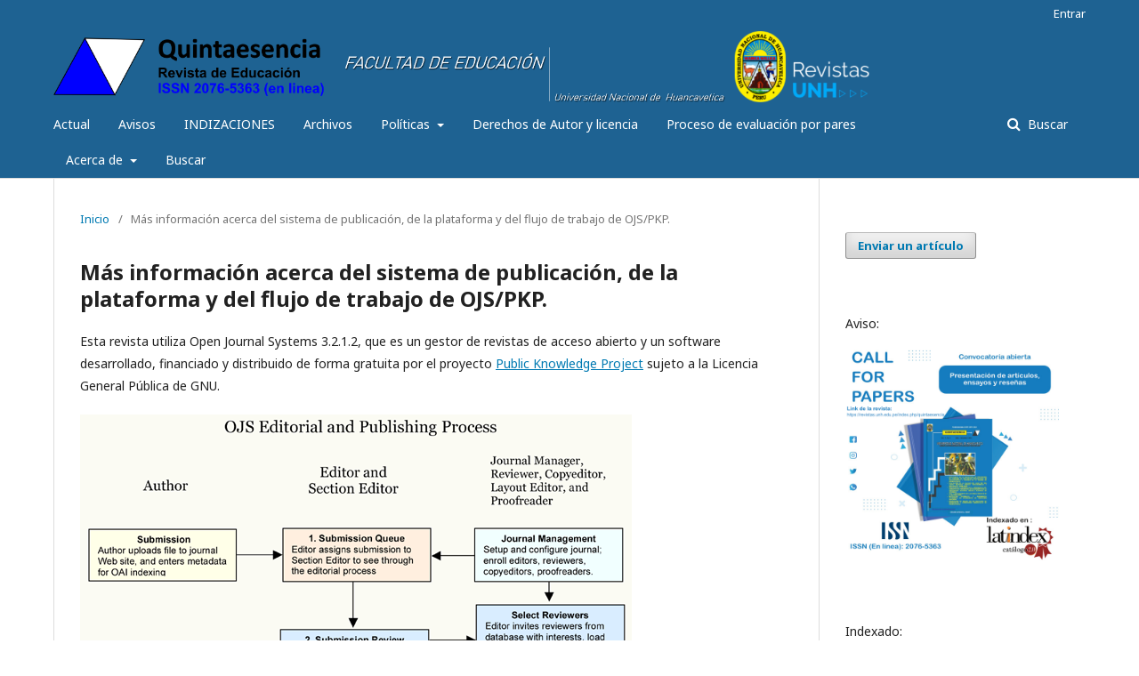

--- FILE ---
content_type: text/html; charset=utf-8
request_url: https://revistas.unh.edu.pe/index.php/quintaesencia/about/aboutThisPublishingSystem
body_size: 5782
content:
	<!DOCTYPE html>
<html lang="es-ES" xml:lang="es-ES">
<head>
	<meta charset="utf-8">
	<meta name="viewport" content="width=device-width, initial-scale=1.0">
	<title>
		Más información acerca del sistema de publicación, de la plataforma y del flujo de trabajo de OJS/PKP.
							| Quintaesencia
			</title>

	
<meta name="generator" content="Open Journal Systems 3.2.1.2">
<meta name="description" content="revistas unh" /><meta name="keywords" content="Revistas UNH, Revistas unh, educación, quintaesencia, unh, invetigación científica, revista" />
	<link rel="stylesheet" href="https://revistas.unh.edu.pe/index.php/quintaesencia/$$$call$$$/page/page/css?name=stylesheet" type="text/css" /><link rel="stylesheet" href="//fonts.googleapis.com/css?family=Noto+Sans:400,400italic,700,700italic" type="text/css" /><link rel="stylesheet" href="https://cdnjs.cloudflare.com/ajax/libs/font-awesome/4.7.0/css/font-awesome.css?v=3.2.1.2" type="text/css" /><link rel="stylesheet" href="https://revistas.unh.edu.pe/public/journals/1/styleSheet.css?v=3.2.1.2" type="text/css" />
</head>
<body class="pkp_page_about pkp_op_aboutThisPublishingSystem has_site_logo" dir="ltr">

	<div class="pkp_structure_page">

				<header class="pkp_structure_head" id="headerNavigationContainer" role="banner">
						 <nav class="cmp_skip_to_content" aria-label="Salta a los enlaces de contenido">
	<a href="#pkp_content_main">Ir al contenido principal</a>
	<a href="#siteNav">Ir al menú de navegación principal</a>
		<a href="#pkp_content_footer">Ir al pie de página del sitio</a>
</nav>

			<div class="pkp_head_wrapper">

				<div class="pkp_site_name_wrapper">
					<button class="pkp_site_nav_toggle">
						<span>Open Menu</span>
					</button>
										<div class="pkp_site_name">
																<a href="						https://revistas.unh.edu.pe/index.php/quintaesencia/index
					" class="is_img">
							<img src="https://revistas.unh.edu.pe/public/journals/1/pageHeaderLogoImage_es_ES.png" width="5906" height="515"  />
						</a>
										</div>
				</div>

				
				<nav class="pkp_site_nav_menu" aria-label="Navegación del sitio">
					<a id="siteNav"></a>
					<div class="pkp_navigation_primary_row">
						<div class="pkp_navigation_primary_wrapper">
																				<ul id="navigationPrimary" class="pkp_navigation_primary pkp_nav_list">
								<li class="">
				<a href="https://revistas.unh.edu.pe/index.php/quintaesencia/issue/current">
					Actual
				</a>
							</li>
								<li class="">
				<a href="https://revistas.unh.edu.pe/index.php/quintaesencia/announcement">
					Avisos
				</a>
							</li>
								<li class="">
				<a href="https://revistas.unh.edu.pe/index.php/quintaesencia/indizaciones">
					INDIZACIONES
				</a>
							</li>
								<li class="">
				<a href="https://revistas.unh.edu.pe/index.php/quintaesencia/issue/archive">
					Archivos
				</a>
							</li>
								<li class="">
				<a href="https://revistas.unh.edu.pe/index.php/quintaesencia/politicas">
					Políticas
				</a>
									<ul>
																					<li class="">
									<a href="https://revistas.unh.edu.pe/index.php/quintaesencia/acceso_abierto">
										Política de acceso abierto
									</a>
								</li>
																												<li class="">
									<a href="https://revistas.unh.edu.pe/index.php/quintaesencia/etica">
										Políticas sobre ética en publicación
									</a>
								</li>
																												<li class="">
									<a href="https://revistas.unh.edu.pe/index.php/quintaesencia/preservacion">
										Políticas de preservación
									</a>
								</li>
																												<li class="">
									<a href="https://revistas.unh.edu.pe/index.php/quintaesencia/plagio">
										Políticas sobre plagio
									</a>
								</li>
																		</ul>
							</li>
								<li class="">
				<a href="https://revistas.unh.edu.pe/index.php/quintaesencia/derechosdeautor">
					Derechos de Autor y licencia
				</a>
							</li>
								<li class="">
				<a href="https://revistas.unh.edu.pe/index.php/quintaesencia/pares">
					Proceso de evaluación por pares
				</a>
							</li>
								<li class="">
				<a href="https://revistas.unh.edu.pe/index.php/quintaesencia/about">
					Acerca de
				</a>
									<ul>
																					<li class="">
									<a href="https://revistas.unh.edu.pe/index.php/quintaesencia/about">
										Sobre la revista
									</a>
								</li>
																												<li class="">
									<a href="https://revistas.unh.edu.pe/index.php/quintaesencia/about/submissions">
										Envíos
									</a>
								</li>
																												<li class="">
									<a href="https://revistas.unh.edu.pe/index.php/quintaesencia/about/editorialTeam">
										Equipo editorial
									</a>
								</li>
																												<li class="">
									<a href="https://revistas.unh.edu.pe/index.php/quintaesencia/about/privacy">
										Declaración de privacidad
									</a>
								</li>
																												<li class="">
									<a href="https://revistas.unh.edu.pe/index.php/quintaesencia/about/contact">
										Contacto
									</a>
								</li>
																		</ul>
							</li>
								<li class="">
				<a href="https://revistas.unh.edu.pe/index.php/quintaesencia/search/search">
					Buscar
				</a>
							</li>
			</ul>

				

																									
	<form class="pkp_search pkp_search_desktop" action="https://revistas.unh.edu.pe/index.php/quintaesencia/search/search" method="get" role="search" aria-label="Búsqueda de artículos">
		<input type="hidden" name="csrfToken" value="fe28ab6039b6da085406dfb33b7d90f4">
				
			<input name="query" value="" type="text" aria-label="Búsqueda">
		

		<button type="submit">
			Buscar
		</button>
		<div class="search_controls" aria-hidden="true">
			<a href="https://revistas.unh.edu.pe/index.php/quintaesencia/search/search" class="headerSearchPrompt search_prompt" aria-hidden="true">
				Buscar
			</a>
			<a href="#" class="search_cancel headerSearchCancel" aria-hidden="true"></a>
			<span class="search_loading" aria-hidden="true"></span>
		</div>
	</form>
													</div>
					</div>
					<div class="pkp_navigation_user_wrapper" id="navigationUserWrapper">
							<ul id="navigationUser" class="pkp_navigation_user pkp_nav_list">
															<li class="profile">
				<a href="https://revistas.unh.edu.pe/index.php/quintaesencia/login">
					Entrar
				</a>
							</li>
										</ul>

					</div>
																			
	<form class="pkp_search pkp_search_mobile" action="https://revistas.unh.edu.pe/index.php/quintaesencia/search/search" method="get" role="search" aria-label="Búsqueda de artículos">
		<input type="hidden" name="csrfToken" value="fe28ab6039b6da085406dfb33b7d90f4">
				
			<input name="query" value="" type="text" aria-label="Búsqueda">
		

		<button type="submit">
			Buscar
		</button>
		<div class="search_controls" aria-hidden="true">
			<a href="https://revistas.unh.edu.pe/index.php/quintaesencia/search/search" class="headerSearchPrompt search_prompt" aria-hidden="true">
				Buscar
			</a>
			<a href="#" class="search_cancel headerSearchCancel" aria-hidden="true"></a>
			<span class="search_loading" aria-hidden="true"></span>
		</div>
	</form>
									</nav>
			</div><!-- .pkp_head_wrapper -->
		</header><!-- .pkp_structure_head -->

						<div class="pkp_structure_content has_sidebar">
			<div class="pkp_structure_main" role="main">
				<a id="pkp_content_main"></a>

<div class="page page_about_publishing_system">
	<nav class="cmp_breadcrumbs" role="navigation" aria-label="Usted está aquí:">
	<ol>
		<li>
			<a href="https://revistas.unh.edu.pe/index.php/quintaesencia/index">
				Inicio
			</a>
			<span class="separator">/</span>
		</li>
		<li class="current">
			<span aria-current="page">
									Más información acerca del sistema de publicación, de la plataforma y del flujo de trabajo de OJS/PKP.
							</span>
		</li>
	</ol>
</nav>

	<h1>
		Más información acerca del sistema de publicación, de la plataforma y del flujo de trabajo de OJS/PKP.
	</h1>

	<p>
					Esta revista utiliza Open Journal Systems 3.2.1.2, que es un gestor de revistas de acceso abierto y un software desarrollado, financiado y distribuido de forma gratuita por el proyecto <a href="http://pkp.sfu.ca/">Public Knowledge Project</a> sujeto a la Licencia General Pública de GNU.
			</p>

	<img src="https://revistas.unh.edu.pe/locale/es_ES/pubprocesslarge.png" alt="Editorial OJS y proceso de publicación">

</div><!-- .page -->

	</div><!-- pkp_structure_main -->

									<div class="pkp_structure_sidebar left" role="complementary" aria-label="Barra lateral">
				<div class="pkp_block block_make_submission">
	<h2 class="pkp_screen_reader">
		Enviar un artículo
	</h2>

	<div class="content">
		<a class="block_make_submission_link" href="https://revistas.unh.edu.pe/index.php/quintaesencia/about/submissions">
			Enviar un artículo
		</a>
	</div>
</div>
<div class="pkp_block block_custom" id="customblock-aviso">
	<div class="content">
		<p>Aviso:</p>
<p><a href="https://revistas.unh.edu.pe/index.php/quintaesencia/Avisoquintaesencia"><img src="https://revistas.unh.edu.pe/public/site/images/admin/whatsapp-image-2022-12-23-at-4.59.41-pm.png" alt="" width="324" height="324"></a></p>
	</div>
</div>
<div class="pkp_block block_custom" id="customblock-INDIZACION">
	<div class="content">
		<p>Indexado:</p>
<p><a href="https://www.latindex.org/latindex/ficha/12592" target="_blank" rel="noopener"><img src="https://revistas.unh.edu.pe/public/site/images/admin/latindex-catalogo2.png" alt="" width="196" height="100"></a></p>
<p><a href="https://dialnet.unirioja.es/servlet/revista?codigo=28372" target="_blank" rel="noopener"><img style="width: 14rem;" src="https://vri.unh.edu.pe/wp-content/uploads/2023/11/descarga-1.jpeg" alt=""></a></p>
<p><a href="https://latinrev.flacso.org.ar/revistas/quintaesencia" target="_blank" rel="noopener"><img style="width: 8rem;" src="https://revistas.unh.edu.pe/public/site/images/admin/latinrev-logotipo-2-vd.jpg" alt="" width="95" height="88"></a></p>
<p><a href="https://journalseeker.researchbib.com/view/issn/2076-5363" target="_blank" rel="noopener"><img src="https://revistas.unh.edu.pe/public/site/images/admin/logo-1.png" alt="" width="190" height="86"></a></p>
<p><a href="https://livre.cnen.gov.br/" target="_blank" rel="noopener"><img src="https://revistas.unh.edu.pe/public/site/images/admin/logo-livre-134x71.png" width="134" height="71"></a></p>
<p><a href="http://esjindex.org/search.php?id=id&amp;ids=6605&amp;S1=submit" target="_blank" rel="noopener"><img src="https://revistas.unh.edu.pe/public/site/images/admin/whatsapp-image-2022-12-02-at-4.42.52-pm.jpg" alt="" width="187" height="53"></a></p>
<p><a href="https://portal.issn.org/resource/ISSN/2076-5363" target="_blank" rel="noopener"><img src="https://revistas.unh.edu.pe/public/site/images/admin/image-removebg-preview---2022-12-05t151006.776.png" alt="" width="211" height="65"></a></p>
<p><a href="http://olddrji.lbp.world/JournalProfile.aspx?jid=2076-5363" target="_blank" rel="noopener"><img src="https://revistas.unh.edu.pe/public/site/images/admin/img-20230126-wa0009.jpg" alt="" width="300" height="115"></a></p>
<p><a href="http://journalimpactfactor.in/journalsmasterlist.php" target="_blank" rel="noopener"><img style="width: 7rem;" src="https://revistas.unh.edu.pe/public/site/images/admin/whatsapp-image-2023-02-10-at-3.22.31-pm-removebg-preview.png" alt="" width="115" height="115"></a></p>
<p><a href="https://rootindexing.com/journal/quintaesencia-Quintaesencia/" target="_blank" rel="noopener"><img src="https://revistas.unh.edu.pe/public/site/images/admin/logo-4.png" alt="" width="290" height="47"></a></p>
<p><a href="https://search.crossref.org/?q=%22Quintaesencia%22" target="_blank" rel="noopener"><img src="https://revistas.unh.edu.pe/public/site/images/admin/logo-crossref.jpg" width="157" height="78"></a></p>
	</div>
</div>
<div class="pkp_block block_custom" id="customblock-buscadores">
	<div class="content">
		<p>Buscadores:</p>
<p><a href="https://scholar.google.com/citations?user=PmrzLYcAAAAJ&amp;hl=es" target="_blank" rel="noopener"><img src="https://revistas.unh.edu.pe/public/site/images/admin/kisspng-google-search-google-analytics-marketing-business-google-scholar-logo-5b4c8647e1f404.7173265615317417679255.png" width="169" height="77"></a></p>
	</div>
</div>
<div class="pkp_block block_custom" id="customblock-General">
	<div class="content">
		<p>General:</p>
<p><strong>&nbsp;<img style="width: 2rem;" src="https://revistas.unh.edu.pe/public/site/images/admin/issnicon.png" alt=""> </strong><strong>ISSN en linea: </strong>2076-5363&nbsp;</p>
<p><strong>&nbsp;<img style="width: 2rem;" src="https://revistas.unh.edu.pe/public/site/images/admin/doinuevo.png" alt=""> </strong><strong>D</strong><strong>OI: </strong>10.54943/rq.</p>
	</div>
</div>
<div class="pkp_block block_custom" id="customblock-Redes">
	<div class="content">
		<p>Redes:</p>
<p><a href="https://www.facebook.com/people/Quintaesencia/100091917550544/" target="_blank" rel="noopener">/</a><strong><a href="https://www.facebook.com/people/Quintaesencia/100091917550544/" target="_blank" rel="noopener">Quintaesencia<img style="width: 1.5rem;" src="https://revistas.unh.edu.pe/public/site/images/admin/image-removebg-preview---2023-02-15t094120.979.png" alt="" width="88" height="88"></a></strong></p>
<p><strong><a href="https://youtu.be/o3CrN9RSNFs" target="_blank" rel="noopener">/Quintaesencia&nbsp;<img style="width: 1.5rem;" src="https://revistas.unh.edu.pe/public/site/images/admin/image-removebg-preview---2023-02-15t094524.889.png" alt="" width="29" height="29"></a></strong></p>
<p><a href="https://quintaesenciarevista.blogspot.com/" target="_blank" rel="noopener"><strong>/Quintaesencia&nbsp;<img style="width: 1.5rem;" src="https://revistas.unh.edu.pe/public/site/images/admin/image-removebg-preview---2023-02-15t103827.163.png" alt="" width="20" height="20"></strong></a></p>
	</div>
</div>
<div class="pkp_block block_language">
	<h2 class="title">
		Idioma
	</h2>

	<div class="content">
		<ul>
							<li class="locale_en_US" lang="en-US">
					<a href="https://revistas.unh.edu.pe/index.php/quintaesencia/user/setLocale/en_US?source=%2Findex.php%2Fquintaesencia%2Fabout%2FaboutThisPublishingSystem">
						English
					</a>
				</li>
							<li class="locale_es_ES current" lang="es-ES">
					<a href="https://revistas.unh.edu.pe/index.php/quintaesencia/user/setLocale/es_ES?source=%2Findex.php%2Fquintaesencia%2Fabout%2FaboutThisPublishingSystem">
						Español (España)
					</a>
				</li>
					</ul>
	</div>
</div><!-- .block_language -->
<div class="pkp_block block_developed_by">
	<h2 class="pkp_screen_reader">
		Desarrollado por
	</h2>

	<div class="content">
		<a href="http://pkp.sfu.ca/ojs/">
			Open Journal Systems
		</a>
	</div>
</div>
<div class="pkp_block block_Keywordcloud">
	<h2 class="title">Palabras clave</h2>
	<div class="content" id='wordcloud'></div>

	<script>
		function randomColor() {
			var colors = ['#1f77b4', '#ff7f0e', '#2ca02c', '#d62728', '#9467bd', '#8c564b', '#e377c2', '#7f7f7f', '#bcbd22', '#17becf'];
			return colors[Math.floor(Math.random()*colors.length)];
		}

					document.addEventListener("DOMContentLoaded", function() {
				var keywords = [{"text":"centros de producci\u00f3n","size":1},{"text":"mesof\u00edlico","size":1},{"text":"errores","size":1},{"text":"obst\u00e1culos","size":1},{"text":"comunicaci\u00f3n","size":1},{"text":"informaci\u00f3n","size":1},{"text":"tics","size":1},{"text":"adolescentes","size":1},{"text":"motivaci\u00f3n intr\u00ednseca","size":1},{"text":"metanizaci\u00f3n","size":1},{"text":"calidad  de  agua","size":1},{"text":"biog\u00e1s","size":1},{"text":"biodigestor","size":1},{"text":"emociones","size":1},{"text":"pensamiento matem\u00e1tico","size":1},{"text":"problemas","size":1},{"text":"juego","size":1},{"text":"conocimiento matem\u00e1tico","size":1},{"text":"modulo","size":1},{"text":"funci\u00f3n","size":1},{"text":"r\u00edo cunas","size":1},{"text":"enfoque onto-semi\u00f3tico","size":1},{"text":"nivel primario","size":1},{"text":"proporcionalidad","size":1},{"text":"modelo epistemol\u00f3gico","size":1},{"text":"modelo metodol\u00f3gico","size":1},{"text":"modelo did\u00e1ctico","size":1},{"text":"razonamiento matem\u00e1tico","size":1},{"text":"ruralidad","size":1},{"text":"comunidad campesina","size":1},{"text":"trabajo infantil","size":1},{"text":"\u00edndices","size":1},{"text":"esquema","size":1},{"text":"objetos con el cual pensar","size":1},{"text":"concepto de fracci\u00f3n","size":1},{"text":"construccionismo","size":1},{"text":"teor\u00eda apos","size":1},{"text":"geometr\u00eda","size":1},{"text":"taxonom\u00eda de boom","size":1},{"text":"software geogebra","size":1},{"text":"modelo","size":1},{"text":"competencia did\u00e1ctico-matem\u00e1ticas","size":1},{"text":"situaciones problem\u00e1ticas","size":1},{"text":"did\u00e1ctica","size":1},{"text":"ecuaciones","size":1},{"text":"modelizaci\u00f3n algebraica","size":1},{"text":"actividad con radicales","size":1},{"text":"creatividad en las clases de matem\u00e1ticas","size":1},{"text":"ingenier\u00eda did\u00e1ctica","size":1},{"text":"obst\u00e1culo did\u00e1ctico","size":1}];
				var totalWeight = 0;
				var width = 300;
				var height = 200;
				var transitionDuration = 200;
				var length_keywords = keywords.length;
				var layout = d3.layout.cloud();

				layout.size([width, height])
					.words(keywords)
					.fontSize(function(d)
					{
						return fontSize(+d.size);
					})
					.on('end', draw);

				var svg = d3.select("#wordcloud").append("svg")
					.attr("viewBox", "0 0 " + width + " " + height)
					.attr("width", '100%');

				function update() {
					var words = layout.words();
					fontSize = d3.scaleLinear().range([16, 34]);
					if (words.length) {
						fontSize.domain([+words[words.length - 1].size || 1, +words[0].size]);
					}
				}

				keywords.forEach(function(item,index){totalWeight += item.size;});

				update();

				function draw(words, bounds) {
					var w = layout.size()[0],
						h = layout.size()[1];

					scaling = bounds
						? Math.min(
							w / Math.abs(bounds[1].x - w / 2),
							w / Math.abs(bounds[0].x - w / 2),
							h / Math.abs(bounds[1].y - h / 2),
							h / Math.abs(bounds[0].y - h / 2),
						) / 2
						: 1;

					svg
					.append("g")
					.attr(
						"transform",
						"translate(" + [w >> 1, h >> 1] + ")scale(" + scaling + ")",
					)
					.selectAll("text")
						.data(words)
					.enter().append("text")
						.style("font-size", function(d) { return d.size + "px"; })
						.style("font-family", 'serif')
						.style("fill", randomColor)
						.style('cursor', 'pointer')
						.style('opacity', 0.7)
						.attr('class', 'keyword')
						.attr("text-anchor", "middle")
						.attr("transform", function(d) {
							return "translate(" + [d.x, d.y] + ")rotate(" + d.rotate + ")";
						})
						.text(function(d) { return d.text; })
						.on("click", function(d, i){
							window.location = "https://revistas.unh.edu.pe/index.php/quintaesencia/search?query=QUERY_SLUG".replace(/QUERY_SLUG/, encodeURIComponent(''+d.text+''));
						})
						.on("mouseover", function(d, i) {
							d3.select(this).transition()
								.duration(transitionDuration)
								.style('font-size',function(d) { return (d.size + 3) + "px"; })
								.style('opacity', 1);
						})
						.on("mouseout", function(d, i) {
							d3.select(this).transition()
								.duration(transitionDuration)
								.style('font-size',function(d) { return d.size + "px"; })
								.style('opacity', 0.7);
						})
						.on('resize', function() { update() });
				}

				layout.start();

			});
			</script>
</div>

			</div><!-- pkp_sidebar.left -->
			</div><!-- pkp_structure_content -->

<div class="pkp_structure_footer_wrapper" role="contentinfo">
	<a id="pkp_content_footer"></a>

	<div class="pkp_structure_footer">

					<div class="pkp_footer_content">
				<div class="piepagina">
<div>Quintaesencia está bajo una licencia de <a href="https://creativecommons.org/licenses/by/4.0/">Creative Commons Reconocimiento - 4.0 Internacional.</a></div>
<div>
<div class="piefila">
<div><img src="https://licensebuttons.net/l/by/4.0/88x31.png" alt="" /></div>
</div>
<div class="piefila">
<div class="celdaicono"><img src="https://i.imgur.com/VQ3rL2C.png" alt="" /></div>
<div><a href="https://www.unh.edu.pe/" target="blank">Universidad Nacional de Huancavelica</a> :::... Facultad de Ciencias de la Educación</div>
</div>
<div class="piefila">
<div class="celdaicono"><img src="https://i.imgur.com/gzkzOBs.png" alt="" /></div>
<div>Jr. Victoria Garma Nº 330 y Jr. Hipólito Unánue Nº 209 - Huancavelica - Perú</div>
</div>
<div class="piefila">
<div class="celdaicono"><img src="https://i.imgur.com/guhX7et.png" alt="" /></div>
<div>+51 964 736 721</div>
</div>
<div class="piefila">
<div class="celdaicono"><img src="https://i.imgur.com/kzBtOU8.png" alt="" /></div>
<div>quintaesencia@unh.edu.pe</div>
</div>
<div class="piefila">
<div class="celdaicono"><img src="https://i.imgur.com/hdhnTyr.png" alt="" /></div>
<div>ISSN (EN LÍNEA): 2076-5363</div>
</div>
</div>
</div>
			</div>
		
		<div class="pkp_brand_footer" role="complementary">
			<a href="https://revistas.unh.edu.pe/index.php/quintaesencia/about/aboutThisPublishingSystem">
				<img alt="Más información acerca del sistema de publicación, de la plataforma y del flujo de trabajo de OJS/PKP." src="https://revistas.unh.edu.pe/templates/images/ojs_brand.png">
			</a>
		</div>
	</div>
</div><!-- pkp_structure_footer_wrapper -->

</div><!-- pkp_structure_page -->

<script src="//ajax.googleapis.com/ajax/libs/jquery/3.3.1/jquery.min.js?v=3.2.1.2" type="text/javascript"></script><script src="//ajax.googleapis.com/ajax/libs/jqueryui/1.12.0/jquery-ui.min.js?v=3.2.1.2" type="text/javascript"></script><script src="https://revistas.unh.edu.pe/lib/pkp/js/lib/jquery/plugins/jquery.tag-it.js?v=3.2.1.2" type="text/javascript"></script><script src="https://revistas.unh.edu.pe/plugins/themes/default/js/lib/popper/popper.js?v=3.2.1.2" type="text/javascript"></script><script src="https://revistas.unh.edu.pe/plugins/themes/default/js/lib/bootstrap/util.js?v=3.2.1.2" type="text/javascript"></script><script src="https://revistas.unh.edu.pe/plugins/themes/default/js/lib/bootstrap/dropdown.js?v=3.2.1.2" type="text/javascript"></script><script src="https://revistas.unh.edu.pe/plugins/themes/default/js/main.js?v=3.2.1.2" type="text/javascript"></script><script src="https://d3js.org/d3.v4.js?v=3.2.1.2" type="text/javascript"></script><script src="https://cdn.jsdelivr.net/gh/holtzy/D3-graph-gallery@master/LIB/d3.layout.cloud.js?v=3.2.1.2" type="text/javascript"></script>


</body>
</html>


--- FILE ---
content_type: text/css
request_url: https://revistas.unh.edu.pe/public/journals/1/styleSheet.css?v=3.2.1.2
body_size: 261
content:
.navbar-collapse{
    background-color: #333333;
}

.nav-link{
    color: #FFFFFF !important;
}

.main-header {
    background-color: #640000;
    background: url(https://hackmd.io/_uploads/HyL5MAZF2.jpg) no-repeat center center fixed;
    -webkit-background-size: cover;
    
}
.navbar-logo{
 padding: 65px 0;
 max-width: 100%!important;
}

.navbar-logo img {
    max-height: 105px;
}